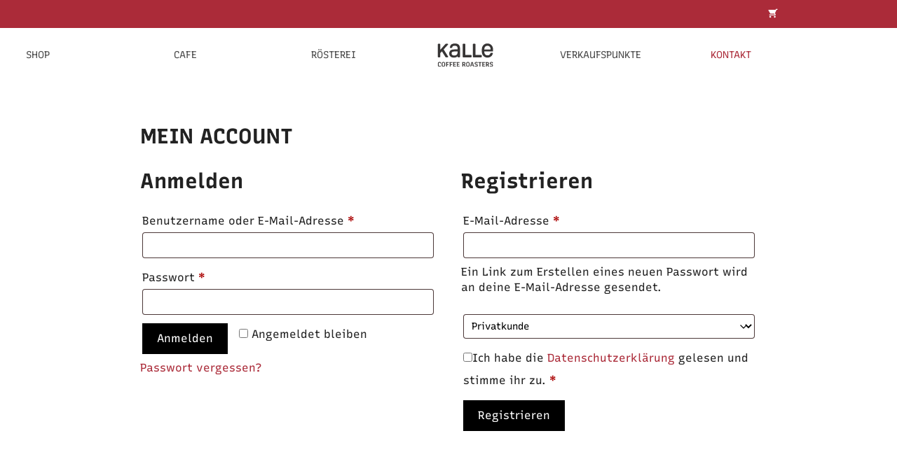

--- FILE ---
content_type: text/html; charset=UTF-8
request_url: https://kalleskaffee.de/mein-account/
body_size: 26131
content:
<!DOCTYPE html><html lang="de" prefix="og: https://ogp.me/ns#"><head><meta charset="UTF-8"><meta name="viewport" content="width=device-width, initial-scale=1"><title>Mein Account</title><meta name="robots" content="noindex, follow"/><meta property="og:locale" content="de_DE" /><meta property="og:type" content="article" /><meta property="og:title" content="Mein Account" /><meta property="og:url" content="https://kalleskaffee.de/mein-account/" /><meta property="og:site_name" content="Kalle Coffee Roasters" /><meta property="article:publisher" content="https://www.facebook.com/kallesfeinsterr%C3%B6stkaffee-525211938009006" /><meta property="og:updated_time" content="2021-11-19T13:58:27+01:00" /><meta property="og:image" content="https://kalleskaffee.de/wp-content/uploads/milo-miloezger-rKYRJu0n06Y-unsplash-1024x678.jpg" /><meta property="og:image:secure_url" content="https://kalleskaffee.de/wp-content/uploads/milo-miloezger-rKYRJu0n06Y-unsplash-1024x678.jpg" /><meta property="og:image:width" content="1024" /><meta property="og:image:height" content="678" /><meta property="og:image:alt" content="Mein Account" /><meta property="og:image:type" content="image/jpeg" /><meta name="twitter:card" content="summary_large_image" /><meta name="twitter:title" content="Mein Account" /><meta name="twitter:image" content="https://kalleskaffee.de/wp-content/uploads/milo-miloezger-rKYRJu0n06Y-unsplash-1024x678.jpg" /><meta name="twitter:label1" content="Lesedauer" /><meta name="twitter:data1" content="Weniger als eine Minute" /><link rel="alternate" type="application/rss+xml" title="Kalle Coffee Roasters &raquo; Feed" href="https://kalleskaffee.de/feed/" /><link rel="alternate" type="application/rss+xml" title="Kalle Coffee Roasters &raquo; Kommentar-Feed" href="https://kalleskaffee.de/comments/feed/" /><link rel="alternate" title="oEmbed (JSON)" type="application/json+oembed" href="https://kalleskaffee.de/wp-json/oembed/1.0/embed?url=https%3A%2F%2Fkalleskaffee.de%2Fmein-account%2F" /><link rel="alternate" title="oEmbed (XML)" type="text/xml+oembed" href="https://kalleskaffee.de/wp-json/oembed/1.0/embed?url=https%3A%2F%2Fkalleskaffee.de%2Fmein-account%2F&#038;format=xml" /><style id="litespeed-ccss">ul{box-sizing:border-box}.entry-content{counter-reset:footnotes}:root{--wp--preset--font-size--normal:16px;--wp--preset--font-size--huge:42px}.screen-reader-text{border:0;clip:rect(1px,1px,1px,1px);clip-path:inset(50%);height:1px;margin:-1px;overflow:hidden;padding:0;position:absolute;width:1px;word-wrap:normal!important}:root{--wp--preset--aspect-ratio--square:1;--wp--preset--aspect-ratio--4-3:4/3;--wp--preset--aspect-ratio--3-4:3/4;--wp--preset--aspect-ratio--3-2:3/2;--wp--preset--aspect-ratio--2-3:2/3;--wp--preset--aspect-ratio--16-9:16/9;--wp--preset--aspect-ratio--9-16:9/16;--wp--preset--color--black:#000;--wp--preset--color--cyan-bluish-gray:#abb8c3;--wp--preset--color--white:#fff;--wp--preset--color--pale-pink:#f78da7;--wp--preset--color--vivid-red:#cf2e2e;--wp--preset--color--luminous-vivid-orange:#ff6900;--wp--preset--color--luminous-vivid-amber:#fcb900;--wp--preset--color--light-green-cyan:#7bdcb5;--wp--preset--color--vivid-green-cyan:#00d084;--wp--preset--color--pale-cyan-blue:#8ed1fc;--wp--preset--color--vivid-cyan-blue:#0693e3;--wp--preset--color--vivid-purple:#9b51e0;--wp--preset--color--contrast:var(--contrast);--wp--preset--color--contrast-2:var(--contrast-2);--wp--preset--color--contrast-3:var(--contrast-3);--wp--preset--color--base:var(--base);--wp--preset--color--base-2:var(--base-2);--wp--preset--color--base-3:var(--base-3);--wp--preset--color--accent:var(--accent);--wp--preset--gradient--vivid-cyan-blue-to-vivid-purple:linear-gradient(135deg,rgba(6,147,227,1) 0%,#9b51e0 100%);--wp--preset--gradient--light-green-cyan-to-vivid-green-cyan:linear-gradient(135deg,#7adcb4 0%,#00d082 100%);--wp--preset--gradient--luminous-vivid-amber-to-luminous-vivid-orange:linear-gradient(135deg,rgba(252,185,0,1) 0%,rgba(255,105,0,1) 100%);--wp--preset--gradient--luminous-vivid-orange-to-vivid-red:linear-gradient(135deg,rgba(255,105,0,1) 0%,#cf2e2e 100%);--wp--preset--gradient--very-light-gray-to-cyan-bluish-gray:linear-gradient(135deg,#eee 0%,#a9b8c3 100%);--wp--preset--gradient--cool-to-warm-spectrum:linear-gradient(135deg,#4aeadc 0%,#9778d1 20%,#cf2aba 40%,#ee2c82 60%,#fb6962 80%,#fef84c 100%);--wp--preset--gradient--blush-light-purple:linear-gradient(135deg,#ffceec 0%,#9896f0 100%);--wp--preset--gradient--blush-bordeaux:linear-gradient(135deg,#fecda5 0%,#fe2d2d 50%,#6b003e 100%);--wp--preset--gradient--luminous-dusk:linear-gradient(135deg,#ffcb70 0%,#c751c0 50%,#4158d0 100%);--wp--preset--gradient--pale-ocean:linear-gradient(135deg,#fff5cb 0%,#b6e3d4 50%,#33a7b5 100%);--wp--preset--gradient--electric-grass:linear-gradient(135deg,#caf880 0%,#71ce7e 100%);--wp--preset--gradient--midnight:linear-gradient(135deg,#020381 0%,#2874fc 100%);--wp--preset--font-size--small:13px;--wp--preset--font-size--medium:20px;--wp--preset--font-size--large:36px;--wp--preset--font-size--x-large:42px;--wp--preset--font-family--inter:"Inter",sans-serif;--wp--preset--font-family--cardo:Cardo;--wp--preset--spacing--20:.44rem;--wp--preset--spacing--30:.67rem;--wp--preset--spacing--40:1rem;--wp--preset--spacing--50:1.5rem;--wp--preset--spacing--60:2.25rem;--wp--preset--spacing--70:3.38rem;--wp--preset--spacing--80:5.06rem;--wp--preset--shadow--natural:6px 6px 9px rgba(0,0,0,.2);--wp--preset--shadow--deep:12px 12px 50px rgba(0,0,0,.4);--wp--preset--shadow--sharp:6px 6px 0px rgba(0,0,0,.2);--wp--preset--shadow--outlined:6px 6px 0px -3px rgba(255,255,255,1),6px 6px rgba(0,0,0,1);--wp--preset--shadow--crisp:6px 6px 0px rgba(0,0,0,1)}:root{--woocommerce:#7f54b3;--wc-green:#7ad03a;--wc-red:#a00;--wc-orange:#ffba00;--wc-blue:#2ea2cc;--wc-primary:#7f54b3;--wc-primary-text:#fff;--wc-secondary:#e9e6ed;--wc-secondary-text:#515151;--wc-highlight:#b3af54;--wc-highligh-text:#fff;--wc-content-bg:#fff;--wc-subtext:#767676}.woocommerce .col2-set,.woocommerce-page .col2-set{width:100%}.woocommerce .col2-set:after,.woocommerce .col2-set:before,.woocommerce-page .col2-set:after,.woocommerce-page .col2-set:before{content:" ";display:table}.woocommerce .col2-set:after,.woocommerce-page .col2-set:after{clear:both}.woocommerce .col2-set .col-1,.woocommerce-page .col2-set .col-1{float:left;width:48%}.woocommerce .col2-set .col-2,.woocommerce-page .col2-set .col-2{float:right;width:48%}.woocommerce-page img{height:auto;max-width:100%}.woocommerce form .form-row:after,.woocommerce form .form-row:before,.woocommerce-page form .form-row:after,.woocommerce-page form .form-row:before{content:" ";display:table}.woocommerce form .form-row:after,.woocommerce-page form .form-row:after{clear:both}.woocommerce form .form-row label,.woocommerce-page form .form-row label{display:block}.woocommerce form .form-row select,.woocommerce-page form .form-row select{width:100%}.woocommerce form .form-row .input-text,.woocommerce-page form .form-row .input-text{box-sizing:border-box;width:100%}.woocommerce form .form-row-wide,.woocommerce-page form .form-row-wide{clear:both}@media only screen and (max-width:768px){:root{--woocommerce:#7f54b3;--wc-green:#7ad03a;--wc-red:#a00;--wc-orange:#ffba00;--wc-blue:#2ea2cc;--wc-primary:#7f54b3;--wc-primary-text:#fff;--wc-secondary:#e9e6ed;--wc-secondary-text:#515151;--wc-highlight:#b3af54;--wc-highligh-text:#fff;--wc-content-bg:#fff;--wc-subtext:#767676}.woocommerce .col2-set .col-1,.woocommerce .col2-set .col-2,.woocommerce-page .col2-set .col-1,.woocommerce-page .col2-set .col-2{float:none;width:100%}}:root{--woocommerce:#7f54b3;--wc-green:#7ad03a;--wc-red:#a00;--wc-orange:#ffba00;--wc-blue:#2ea2cc;--wc-primary:#7f54b3;--wc-primary-text:#fff;--wc-secondary:#e9e6ed;--wc-secondary-text:#515151;--wc-highlight:#b3af54;--wc-highligh-text:#fff;--wc-content-bg:#fff;--wc-subtext:#767676}.screen-reader-text{clip:rect(1px,1px,1px,1px);height:1px;overflow:hidden;position:absolute!important;width:1px;word-wrap:normal!important}.woocommerce form .form-row{padding:3px;margin:0 0 6px}.woocommerce form .form-row label{line-height:2}.woocommerce form .form-row label.inline{display:inline}.woocommerce form .form-row select{margin:0}.woocommerce form .form-row .required{color:var(--wc-red);font-weight:700;border:0!important;text-decoration:none;visibility:hidden}.woocommerce form .form-row .optional{visibility:visible}.woocommerce form .form-row input.input-text{box-sizing:border-box;width:100%;margin:0;outline:0;line-height:normal}.woocommerce form .form-row ::-webkit-input-placeholder{line-height:normal}.woocommerce form .form-row :-moz-placeholder{line-height:normal}.woocommerce form .form-row :-ms-input-placeholder{line-height:normal}.woocommerce form.login,.woocommerce form.register{border:1px solid #cfc8d8;padding:20px;margin:2em 0;text-align:left;border-radius:5px}.woocommerce .woocommerce-form-login .woocommerce-form-login__submit{float:left;margin-right:1em}.woocommerce .woocommerce-form-login .woocommerce-form-login__rememberme{display:inline-block}.woocommerce-no-js form.woocommerce-form-login{display:block!important}.woocommerce-account .woocommerce:after,.woocommerce-account .woocommerce:before{content:" ";display:table}.woocommerce-account .woocommerce:after{clear:both}.woocommerce form .form-row .required{visibility:visible}body,h1,h2,html,li,p,ul{margin:0;padding:0;border:0}html{font-family:sans-serif;-webkit-text-size-adjust:100%;-ms-text-size-adjust:100%;-webkit-font-smoothing:antialiased;-moz-osx-font-smoothing:grayscale}main{display:block}html{box-sizing:border-box}*,:after,:before{box-sizing:inherit}button,input,select{font-family:inherit;font-size:100%;margin:0}::-moz-focus-inner{border-style:none;padding:0}:-moz-focusring{outline:1px dotted ButtonText}body,button,input,select{font-family:-apple-system,system-ui,BlinkMacSystemFont,"Segoe UI",Helvetica,Arial,sans-serif,"Apple Color Emoji","Segoe UI Emoji","Segoe UI Symbol";font-weight:400;text-transform:none;font-size:17px;line-height:1.5}p{margin-bottom:1.5em}h1,h2{font-family:inherit;font-size:100%;font-style:inherit;font-weight:inherit}h1{font-size:42px;margin-bottom:20px;line-height:1.2em;font-weight:400;text-transform:none}h2{font-size:35px;margin-bottom:20px;line-height:1.2em;font-weight:400;text-transform:none}ul{margin:0 0 1.5em 3em}ul{list-style:disc}img{height:auto;max-width:100%}button{background:#55555e;color:#fff;border:1px solid transparent;-webkit-appearance:button;padding:10px 20px}input[type=email],input[type=password],input[type=text],select{border:1px solid;border-radius:0;padding:10px 15px;max-width:100%}a{text-decoration:none}.button{padding:10px 20px;display:inline-block}.screen-reader-text{border:0;clip:rect(1px,1px,1px,1px);clip-path:inset(50%);height:1px;margin:-1px;overflow:hidden;padding:0;position:absolute!important;width:1px;word-wrap:normal!important}.main-navigation{z-index:100;padding:0;clear:both;display:block}.main-navigation a{display:block;text-decoration:none;font-weight:400;text-transform:none;font-size:15px}.main-navigation ul{list-style:none;margin:0;padding-left:0}.main-navigation .main-nav ul li a{padding-left:20px;padding-right:20px;line-height:60px}.inside-navigation{position:relative}.main-navigation .inside-navigation{display:flex;align-items:center;flex-wrap:wrap;justify-content:space-between}.main-navigation .main-nav>ul{display:flex;flex-wrap:wrap;align-items:center}.main-navigation li{position:relative}.main-navigation .menu-bar-items{display:flex;align-items:center;font-size:15px}.main-navigation .menu-bar-items a{color:inherit}.main-navigation .menu-bar-item{position:relative}.main-navigation .menu-bar-item>a{padding-left:20px;padding-right:20px;line-height:60px}.nav-align-right .inside-navigation{justify-content:flex-end}.site-logo{display:inline-block;max-width:100%}.entry-content:not(:first-child){margin-top:2em}.entry-header,.site-content{word-wrap:break-word}.entry-title{margin-bottom:0}.site-content{display:flex}.grid-container{margin-left:auto;margin-right:auto;max-width:1200px}.site-main>*{margin-bottom:20px}.one-container .site-content{padding:40px}.one-container .site-main>:last-child{margin-bottom:0}.gp-icon{display:inline-flex;align-self:center}.gp-icon svg{height:1em;width:1em;top:.125em;position:relative;fill:currentColor}.icon-menu-bars svg:nth-child(2){display:none}.container.grid-container{width:auto}.menu-toggle{display:none}.menu-toggle{padding:0 20px;line-height:60px;margin:0;font-weight:400;text-transform:none;font-size:15px}button.menu-toggle{background-color:transparent;flex-grow:1;border:0;text-align:center}.has-menu-bar-items button.menu-toggle{flex-grow:0}@media (max-width:768px){.hide-on-mobile{display:none!important}.site-content{flex-direction:column}.container .site-content .content-area{width:auto}#main{margin-left:0;margin-right:0}}.site-content .content-area{width:100%}@media (max-width:768px){.main-navigation .menu-toggle{display:block}.main-navigation ul{display:none}.nav-align-right .inside-navigation{justify-content:space-between}}#b2b_company_registration_number_field:not(.validate-required),#b2b_uid_field:not(.validate-required),#b2b_upload_field:not(.validate-required){display:none}body{background-color:#fff;color:#222}a{color:#ab2b39}.grid-container{max-width:1024px}:root{--contrast:#222;--contrast-2:#575760;--contrast-3:#b2b2be;--base:#f0f0f0;--base-2:#f7f8f9;--base-3:#fff;--accent:#1e73be}body,button,input,select{font-size:14px}body{line-height:1.43}h1{font-weight:700;text-transform:uppercase;font-size:30px}h2{font-weight:700;font-size:30px}@media (max-width:768px){.main-navigation a,.main-navigation .menu-toggle,.main-navigation .menu-bar-items{font-size:18px}}.one-container .container{background-color:#fff}input[type=text],input[type=email],input[type=password],select{color:#666;background-color:#fafafa;border-color:#ccc}button{background-color:#55555e}:root{--gp-search-modal-bg-color:var(--base-3);--gp-search-modal-text-color:var(--contrast);--gp-search-modal-overlay-bg-color:rgba(0,0,0,.2)}.nav-below-header .main-navigation .inside-navigation.grid-container{padding:0 20px}.one-container .site-content{padding:40px 72px 89px}.main-navigation .main-nav ul li a,.menu-toggle,.main-navigation .menu-bar-item>a{line-height:50px}@media (max-width:768px){.one-container .site-content{padding:30px 16px}}.gb-container-cb51952b{background-color:#ab2b39}.gb-container-cb51952b>.gb-inside-container{padding:40px 32px 27px;max-width:1024px;margin-left:auto;margin-right:auto}.gb-container-3c8b6d56{background-color:#ab2b39}.gb-container-3c8b6d56>.gb-inside-container{padding:10px 16px;max-width:1024px;margin-left:auto;margin-right:auto}.gb-container-09871e73>.gb-inside-container{padding:0}.gb-grid-wrapper>.gb-grid-column-09871e73{width:96%}.gb-grid-wrapper>.gb-grid-column-09871e73>.gb-container{display:flex;flex-direction:column;height:100%}.gb-container-f47218ba>.gb-inside-container{padding:0}.gb-grid-wrapper>.gb-grid-column-f47218ba{width:4%}.gb-grid-wrapper>.gb-grid-column-f47218ba>.gb-container{display:flex;flex-direction:column;height:100%}.gb-container-2148a203{min-height:97px}.gb-container-2148a203>.gb-inside-container{padding:29px 0 0}.gb-grid-wrapper-7e43900d{display:flex;flex-wrap:wrap}.gb-grid-wrapper-7e43900d>.gb-grid-column{box-sizing:border-box;padding-left:0}p.gb-headline-cd954d28{font-size:14px;line-height:20px;text-align:center;margin-bottom:0;color:#fff}.gb-button-wrapper{display:flex;flex-wrap:wrap;align-items:flex-start;justify-content:flex-start;clear:both}.gb-button-wrapper-5ab331bf{justify-content:center}.gb-button-wrapper a.gb-button-df90662c,.gb-button-wrapper a.gb-button-df90662c:visited{text-transform:uppercase;padding-top:0;padding-bottom:0;margin-right:51px;color:#4a4a4a;text-decoration:none;display:inline-flex;align-items:center;justify-content:center;text-align:center}.gb-button-wrapper a.gb-button-10b16a1a,.gb-button-wrapper a.gb-button-10b16a1a:visited{text-transform:uppercase;padding-top:0;padding-bottom:0;margin-right:51px;margin-left:51px;color:#4a4a4a;text-decoration:none;display:inline-flex;align-items:center;justify-content:center;text-align:center}.gb-button-wrapper a.gb-button-7de54744,.gb-button-wrapper a.gb-button-7de54744:visited{text-transform:uppercase;padding-top:0;padding-bottom:0;margin-right:40px;margin-left:51px;color:#4a4a4a;text-decoration:none;display:inline-flex;align-items:center;justify-content:center;text-align:center}.gb-button-wrapper a.gb-button-27b16d5a,.gb-button-wrapper a.gb-button-27b16d5a:visited{text-transform:uppercase;padding-top:0;padding-bottom:0;margin-top:-28px;margin-right:40px;margin-left:40px;text-decoration:none;display:inline-flex;align-items:center;justify-content:center;text-align:center}.gb-button-wrapper a.gb-button-27b16d5a .gb-icon{font-size:80px;line-height:0;align-items:center;display:inline-flex}.gb-button-wrapper a.gb-button-27b16d5a .gb-icon svg{height:1em;width:1em;fill:currentColor}.gb-button-wrapper a.gb-button-7be54985,.gb-button-wrapper a.gb-button-7be54985:visited{text-transform:uppercase;padding-top:0;padding-bottom:0;margin-right:37px;margin-left:40px;color:#4a4a4a;text-decoration:none;display:inline-flex;align-items:center;justify-content:center;text-align:center}.gb-button-wrapper .gb-button-8ce4f333,.gb-button-wrapper .gb-button-8ce4f333:visited{text-transform:uppercase;padding-top:0;padding-bottom:0;margin-right:37px;margin-left:37px;text-decoration:none;display:inline-flex;align-items:center;justify-content:center;text-align:center}.gb-button-wrapper a.gb-button-62e5cc9c,.gb-button-wrapper a.gb-button-62e5cc9c:visited{text-transform:uppercase;padding-top:0;padding-bottom:0;margin-left:37px;color:#4a4a4a;text-decoration:none;display:inline-flex;align-items:center;justify-content:center;text-align:center}@media (min-width:1025px){.gb-button-wrapper-5ab331bf>.gb-button{flex:1}}@media (max-width:1024px) and (min-width:768px){.gb-button-wrapper-5ab331bf>.gb-button{flex:1}}@media (max-width:767px){.gb-container-cb51952b>.gb-inside-container{padding-top:16px;padding-bottom:16px}.gb-grid-wrapper>.gb-grid-column-09871e73{width:100%}.gb-grid-wrapper>.gb-grid-column-f47218ba{width:100%}.gb-container-2148a203{display:none!important}.gb-button-wrapper-5ab331bf>.gb-button{flex:1}}.slideout-navigation.main-navigation:not(.is-open):not(.slideout-transition){display:none}.slideout-navigation.main-navigation:not(.slideout-transition).do-overlay{opacity:1}.slideout-navigation button.slideout-exit{background:0 0;width:100%;text-align:left;padding-top:20px;padding-bottom:20px;box-sizing:border-box;border:0}.slideout-navigation .main-nav{margin-bottom:40px}.slideout-navigation .slideout-menu{display:block}#generate-slideout-menu{z-index:100001}#generate-slideout-menu .slideout-menu li{float:none;width:100%;clear:both;text-align:left}#generate-slideout-menu.do-overlay li{text-align:center}.slideout-navigation.do-overlay{transform:none!important;width:100%;text-align:center;left:0;right:0}.slideout-navigation.do-overlay .inside-navigation{display:flex;flex-direction:column;padding:10% 10% 0;max-width:700px}.slideout-navigation.do-overlay .inside-navigation .main-nav{margin-left:auto;margin-right:auto;min-width:250px}.slideout-navigation.do-overlay .slideout-exit{position:fixed;right:0;top:0;width:auto;font-size:25px}.slideout-navigation.do-overlay .slideout-menu li a{display:inline-block}.slideout-navigation.do-overlay .slideout-menu li{margin-bottom:5px}#generate-slideout-menu.do-overlay .slideout-menu li,.slideout-navigation.do-overlay .inside-navigation{text-align:center}@media (max-width:768px){.slideout-navigation.do-overlay .slideout-exit{position:static;text-align:center}}:root{--gp-slideout-width:265px}.slideout-navigation.main-navigation{background-color:#ab2b39}.slideout-navigation.main-navigation .main-nav ul li a{color:var(--contrast)}.slideout-navigation,.slideout-navigation a{color:var(--contrast)}.slideout-navigation button.slideout-exit{color:var(--contrast);padding-left:20px;padding-right:20px}@media (max-width:768px){.menu-bar-item.slideout-toggle{display:none}}.navigation-branding{display:flex;align-items:center;order:0;margin-right:10px}.navigation-branding img{position:relative;padding:10px 0;display:block}.main-navigation .menu-toggle{flex-grow:1;width:auto}.main-navigation.has-branding .menu-toggle{flex-grow:0;padding-right:20px;order:2}.nav-align-right .navigation-branding{margin-right:auto}.main-navigation.has-branding .inside-navigation.grid-container{padding:0 72px}.navigation-branding img{height:50px;width:auto}@media (max-width:768px){.navigation-branding{margin-right:auto;margin-left:10px}.main-navigation.has-branding .inside-navigation.grid-container{padding:0}}.wc-mini-cart{position:absolute;width:300px;right:0;box-shadow:0 2px 2px rgba(0,0,0,.1);z-index:99999;left:-99999px;opacity:0;height:0;overflow:hidden;visibility:hidden}.wc-menu-item .wc-mini-cart .widget_shopping_cart{padding:15px}.woocommerce.widget_shopping_cart{font-size:14px}.wc-menu-item:not(.has-items) .wc-mini-cart{display:none}.woocommerce button.button{border-radius:0;font-weight:inherit;font-size:inherit;line-height:inherit;padding:10px 20px}.cart-contents>span{line-height:0}.cart-contents>span:not(:empty){margin-left:10px}.cart-contents>span.gp-icon{margin-left:0}.woocommerce form.login,.woocommerce form.register{padding:0;margin:0 0 1.5em;border:0}.woocommerce form .form-row input.input-text{line-height:1.5}.cart-contents>span.number-of-items{font-size:11px;display:inline-block;background:rgba(255,255,255,.1);line-height:1.7em;height:1.7em;width:1.7em;text-align:center;border-radius:50%;margin-left:5px;position:relative;top:-5px;display:none}.cart-contents>span.number-of-items.no-items{display:none}.wc-menu-cart-activated .menu-toggle{text-align:left}.woocommerce button.button{background-color:#55555e}#wc-mini-cart{background-color:#fff;color:#000}.cart-contents>span.number-of-items{background-color:rgba(0,0,0,.05)}.cart-contents .amount{display:none}.cart-contents>span.number-of-items{display:inline-block}@media (max-width:768px){.woocommerce .col2-set,.woocommerce-page .col2-set{width:100%;float:none;margin-right:0}#wc-mini-cart{display:none}}body,p,input,select,button{font-family:'Recursive'}.menu-toggle{color:#000}@media (max-width:768px){.slideout-navigation.main-navigation .main-nav ul li a,.slideout-navigation button.slideout-exit{color:#fff}}.navigation-branding img{padding-top:25px;height:75px;width:auto}.main-navigation.has-branding .inside-navigation.grid-container{padding:unset}@media (max-width:768px){.nav-below-header .main-navigation .inside-navigation.grid-container{padding-right:16px;padding-left:16px}.main-navigation .menu-bar-item>a,.menu-toggle{padding:unset}.cart-topbar{display:none!important}.topbar{z-index:10000}}.cart-topbar a{color:#fff}@media (min-width:769px){#site-navigation{display:none}}.gp-icon.shopping-cart svg{transform:scaleX(-1)}.woocommerce button.button{background-color:#000!important;color:#fff!important}.page-id-12 .woocommerce{font-size:16px}.navigation-branding{display:none}.screen-reader-text{clip:rect(1px,1px,1px,1px);word-wrap:normal!important;border:0;clip-path:inset(50%);height:1px;margin:-1px;overflow:hidden;overflow-wrap:normal!important;padding:0;position:absolute!important;width:1px}</style><link rel="preload" data-asynced="1" data-optimized="2" as="style" onload="this.onload=null;this.rel='stylesheet'" href="https://kalleskaffee.de/wp-content/litespeed/css/a32fa9bbbd2bcb6342031d50ad6fd19f.css?ver=89496" /><script src="[data-uri]" defer></script> <script src="https://kalleskaffee.de/wp-includes/js/jquery/jquery.min.js" id="jquery-core-js"></script> <link rel="https://api.w.org/" href="https://kalleskaffee.de/wp-json/" /><link rel="alternate" title="JSON" type="application/json" href="https://kalleskaffee.de/wp-json/wp/v2/pages/12" /><link rel="EditURI" type="application/rsd+xml" title="RSD" href="https://kalleskaffee.de/xmlrpc.php?rsd" /><meta name="generator" content="WordPress 6.9" /><link rel='shortlink' href='https://kalleskaffee.de/?p=12' /><meta name="google-site-verification" content="Dhju-Jm52z7taMmKwtAnO_Mi2-Jp0NcYj5HT351hvYE" />
<noscript><style>.woocommerce-product-gallery{ opacity: 1 !important; }</style></noscript><link rel="icon" href="https://kalleskaffee.de/wp-content/uploads/cropped-Kalle_Logo_rot-32x32.png" sizes="32x32" /><link rel="icon" href="https://kalleskaffee.de/wp-content/uploads/cropped-Kalle_Logo_rot-192x192.png" sizes="192x192" /><link rel="apple-touch-icon" href="https://kalleskaffee.de/wp-content/uploads/cropped-Kalle_Logo_rot-180x180.png" /><meta name="msapplication-TileImage" content="https://kalleskaffee.de/wp-content/uploads/cropped-Kalle_Logo_rot-270x270.png" /></head><body class="wp-singular page-template-default page page-id-12 wp-custom-logo wp-embed-responsive wp-theme-generatepress theme-generatepress post-image-aligned-center slideout-enabled slideout-both sticky-menu-fade woocommerce-account woocommerce-page woocommerce-no-js no-sidebar nav-below-header one-container header-aligned-left dropdown-hover" >
<a class="screen-reader-text skip-link" href="#content" title="Zum Inhalt springen">Zum Inhalt springen</a><div class="gb-container gb-container-3c8b6d56 topbar"><div class="gb-inside-container"><div class="gb-grid-wrapper gb-grid-wrapper-7e43900d"><div class="gb-grid-column gb-grid-column-09871e73"><div class="gb-container gb-container-09871e73 topbar-rest"><div class="gb-inside-container"><p class="gb-headline gb-headline-cd954d28 gb-headline-text"></p></div></div></div><div class="gb-grid-column gb-grid-column-f47218ba"><div class="gb-container gb-container-f47218ba cart-topbar"><div class="gb-inside-container">
<a href="https://kalleskaffee.de/warenkorb/" class="cart-contents shopping-cart has-svg-icon" title="Warenkorb ansehen"><span class="gp-icon shopping-cart">
<svg viewBox="0 0 576 512" aria-hidden="true" version="1.1" xmlns="http://www.w3.org/2000/svg" width="1em" height="1em">
<path fill="none" d="M0 0h576v512H0z"/>
<path d="M181.54 409.6c-29.249 0-52.914 23.04-52.914 51.2 0 28.16 23.665 51.2 52.915 51.2 29.249 0 53.18-23.04 53.18-51.2 0-28.16-23.931-51.2-53.18-51.2zM22 0v51.2h53.18l95.725 194.304-35.897 62.464C115.598 342.272 141.124 384 181.54 384h319.08v-51.2h-319.08l29.249-51.2h198.096c19.943 0 37.492-10.496 46.533-26.368L550.61 89.088c9.838-16.896-2.925-37.888-23.133-37.888H133.944L108.95 0H22zm425.442 409.6c-29.25 0-52.915 23.04-52.915 51.2 0 28.16 23.665 51.2 52.915 51.2 29.249 0 53.18-23.04 53.18-51.2 0-28.16-23.931-51.2-53.18-51.2z"/>
</svg>
</span><span class="number-of-items no-items">0</span><span class="amount"></span></a><div id="wc-mini-cart" class="wc-mini-cart" aria-hidden="true"><div class="inside-wc-mini-cart"><div class="widget woocommerce widget_shopping_cart"><div class="widget_shopping_cart_content"></div></div></div></div></div></div></div></div></div></div><div class="gb-container gb-container-2148a203 hero alignfull"><div class="gb-inside-container"><div class="gb-button-wrapper gb-button-wrapper-5ab331bf"><a class="gb-button gb-button-df90662c gb-button-text button1" href="https://kalleskaffee.de/shop/">Shop</a><a class="gb-button gb-button-10b16a1a gb-button-text button2" href="https://kalleskaffee.de/cafe-bremen/">Cafe</a><a class="gb-button gb-button-7de54744 gb-button-text button3" href="https://kalleskaffee.de/kaffeeeroesterei-bremen/">Rösterei</a><a class="gb-button gb-button-27b16d5a" href="/"><span class="gb-icon"><svg height="41.979pt" width="86.779pt" viewBox="0 0 86.779 41.979" style="isolation:isolate" xmlns:xlink="http://www.w3.org/1999/xlink" xmlns="http://www.w3.org/2000/svg"><defs><clipPath id="_clipPath_tThFd0Oxhzq3csIiWbm6Rc9eiJXDSU69"><rect height="41.979" width="86.779"></rect></clipPath></defs><g clip-path="url(#_clipPath_tThFd0Oxhzq3csIiWbm6Rc9eiJXDSU69)"><clipPath id="_clipPath_F0vLGINLnxo7A4JRKbAl7LeWowWNMn9f"><path fill="rgb(255,255,255)" d="M 0 0 L 0 41.979 L 86.779 41.979 L 86.779 0 L 0 0 Z"></path></clipPath><g clip-path="url(#_clipPath_F0vLGINLnxo7A4JRKbAl7LeWowWNMn9f)"><clipPath id="_clipPath_7Pkjm9QJPgZUxFv3lGAFSJOXch0ykOSC"><path fill="rgb(255,255,255)" d="M 0.766 36.63 L 88.953 36.63 L 88.953 0.541 L 0.766 0.541 L 0.766 36.63 Z"></path></clipPath><g clip-path="url(#_clipPath_7Pkjm9QJPgZUxFv3lGAFSJOXch0ykOSC)"><path fill="rgb(55,53,53)" d="M 3.613 36.63 C 3.147 36.63 2.735 36.567 2.377 36.444 C 2.019 36.319 1.719 36.141 1.48 35.909 C 1.24 35.677 1.062 35.39 0.943 35.051 C 0.826 34.711 0.766 34.323 0.766 33.885 L 0.766 31.826 C 0.766 31.422 0.827 31.059 0.948 30.737 C 1.07 30.413 1.249 30.132 1.485 29.894 C 1.721 29.655 2.01 29.473 2.351 29.349 C 2.693 29.224 3.082 29.163 3.523 29.163 C 3.867 29.163 4.172 29.193 4.439 29.257 C 4.706 29.322 4.936 29.403 5.128 29.5 C 5.32 29.598 5.471 29.704 5.579 29.818 C 5.599 29.832 5.611 29.847 5.614 29.863 C 5.617 29.88 5.62 29.896 5.624 29.914 C 5.628 29.932 5.63 29.953 5.63 29.98 L 5.63 30.803 L 5.63 31.685 L 5.113 31.685 L 4.595 31.685 C 4.562 31.685 4.536 31.675 4.515 31.654 C 4.495 31.634 4.484 31.608 4.484 31.575 L 4.484 31.185 L 4.484 30.756 L 4.484 30.231 L 4.748 30.666 C 4.566 30.538 4.376 30.449 4.18 30.398 C 3.984 30.348 3.758 30.322 3.502 30.322 C 3.211 30.322 2.958 30.378 2.742 30.489 C 2.526 30.6 2.36 30.769 2.245 30.993 C 2.131 31.219 2.073 31.507 2.073 31.857 L 2.073 33.784 C 2.073 34.094 2.105 34.359 2.17 34.582 C 2.234 34.804 2.336 34.985 2.478 35.126 C 2.613 35.261 2.779 35.356 2.975 35.409 C 3.171 35.462 3.387 35.49 3.624 35.49 C 4.002 35.49 4.333 35.445 4.616 35.354 C 4.9 35.263 5.197 35.113 5.508 34.904 L 5.68 34.904 L 5.68 35.156 L 5.68 35.399 L 5.68 35.646 L 5.68 35.894 C 5.68 35.927 5.677 35.955 5.67 35.979 C 5.664 36.002 5.65 36.024 5.63 36.044 C 5.521 36.153 5.37 36.251 5.174 36.337 C 4.978 36.425 4.746 36.495 4.479 36.55 C 4.212 36.604 3.923 36.63 3.613 36.63 Z"></path><path fill="rgb(55,53,53)" d="M 9.46 29.162 C 9.965 29.162 10.42 29.266 10.822 29.475 C 11.224 29.683 11.543 29.995 11.78 30.409 C 12.016 30.822 12.134 31.341 12.134 31.967 L 12.134 33.935 C 12.134 34.521 12.016 35.014 11.78 35.414 C 11.543 35.814 11.224 36.117 10.822 36.322 C 10.42 36.528 9.965 36.63 9.46 36.63 C 8.966 36.63 8.517 36.528 8.112 36.322 C 7.707 36.117 7.384 35.812 7.144 35.408 C 6.905 35.005 6.784 34.51 6.784 33.925 L 6.784 31.967 C 6.784 31.341 6.906 30.822 7.149 30.409 C 7.393 29.995 7.718 29.683 8.128 29.475 C 8.536 29.266 8.98 29.162 9.46 29.162 Z  M 8.01 33.865 C 8.01 34.241 8.06 34.531 8.157 34.732 C 8.256 34.934 8.359 35.09 8.466 35.197 C 8.575 35.285 8.713 35.359 8.882 35.42 C 9.051 35.479 9.253 35.509 9.489 35.509 C 9.767 35.509 10.012 35.448 10.224 35.323 C 10.438 35.198 10.605 35.012 10.726 34.763 C 10.848 34.515 10.909 34.208 10.909 33.845 L 10.909 31.857 C 10.909 31.642 10.893 31.455 10.862 31.296 C 10.833 31.139 10.787 31.003 10.726 30.893 C 10.666 30.782 10.591 30.686 10.503 30.605 C 10.396 30.497 10.257 30.414 10.087 30.353 C 9.919 30.292 9.716 30.262 9.48 30.262 C 9.142 30.262 8.864 30.329 8.649 30.464 C 8.433 30.598 8.273 30.783 8.168 31.019 C 8.063 31.254 8.01 31.533 8.01 31.857 L 8.01 33.865 Z"></path><path fill="rgb(55,53,53)" d="M 13.229 29.364 L 17.606 29.364 C 17.633 29.364 17.653 29.368 17.667 29.379 C 17.68 29.389 17.692 29.401 17.702 29.415 C 17.712 29.428 17.717 29.449 17.717 29.475 L 17.717 29.812 L 17.717 30.126 L 17.717 30.464 L 13.34 30.464 C 13.32 30.464 13.301 30.459 13.284 30.448 C 13.268 30.439 13.255 30.425 13.244 30.408 C 13.234 30.392 13.229 30.373 13.229 30.353 L 13.229 29.858 L 13.229 29.364 Z  M 15.052 36.429 L 14.465 36.429 L 13.867 36.429 C 13.847 36.429 13.828 36.423 13.811 36.413 C 13.795 36.403 13.781 36.392 13.771 36.378 C 13.76 36.365 13.756 36.344 13.756 36.317 L 13.756 34.713 L 13.756 33.153 L 13.756 31.594 L 13.756 29.999 L 15.154 29.999 L 15.052 30.242 L 15.052 30.776 L 15.052 31.281 L 15.052 32.689 L 15.052 34.067 L 15.052 35.439 L 15.052 35.949 L 15.052 36.429 Z  M 14.475 32.583 L 17.241 32.583 C 17.275 32.583 17.302 32.594 17.322 32.613 C 17.342 32.633 17.352 32.661 17.352 32.695 L 17.352 33.042 L 17.352 33.365 L 17.352 33.684 L 14.475 33.684 L 14.475 32.583 Z"></path><path fill="rgb(55,53,53)" d="M 18.801 29.364 L 23.178 29.364 C 23.205 29.364 23.226 29.368 23.239 29.379 C 23.253 29.389 23.264 29.401 23.275 29.415 C 23.285 29.428 23.29 29.449 23.29 29.475 L 23.29 29.812 L 23.29 30.126 L 23.29 30.464 L 18.913 30.464 C 18.892 30.464 18.874 30.459 18.857 30.448 C 18.84 30.439 18.826 30.425 18.817 30.408 C 18.807 30.392 18.801 30.373 18.801 30.353 L 18.801 29.858 L 18.801 29.364 Z  M 20.625 36.429 L 20.037 36.429 L 19.44 36.429 C 19.42 36.429 19.401 36.423 19.384 36.413 C 19.367 36.403 19.354 36.392 19.344 36.378 C 19.333 36.365 19.328 36.344 19.328 36.317 L 19.328 34.713 L 19.328 33.153 L 19.328 31.594 L 19.328 29.999 L 20.726 29.999 L 20.625 30.242 L 20.625 30.776 L 20.625 31.281 L 20.625 32.689 L 20.625 34.067 L 20.625 35.439 L 20.625 35.949 L 20.625 36.429 Z  M 20.048 32.583 L 22.814 32.583 C 22.848 32.583 22.875 32.594 22.895 32.613 C 22.915 32.633 22.925 32.661 22.925 32.695 L 22.925 33.042 L 22.925 33.365 L 22.925 33.684 L 20.048 33.684 L 20.048 32.583 Z"></path><path fill="rgb(55,53,53)" d="M 24.172 29.364 L 28.823 29.364 C 28.842 29.364 28.861 29.368 28.879 29.379 C 28.895 29.389 28.908 29.403 28.919 29.419 C 28.929 29.436 28.934 29.455 28.934 29.475 L 28.934 29.969 L 28.934 30.464 L 24.283 30.464 C 24.263 30.464 24.243 30.459 24.227 30.448 C 24.211 30.439 24.197 30.425 24.187 30.408 C 24.176 30.392 24.172 30.373 24.172 30.353 L 24.172 29.858 L 24.172 29.364 Z  M 24.811 36.429 C 24.796 36.429 24.783 36.426 24.769 36.418 C 24.756 36.411 24.743 36.403 24.734 36.393 C 24.724 36.383 24.716 36.371 24.709 36.357 C 24.702 36.344 24.698 36.331 24.698 36.317 L 24.698 35.429 L 24.698 34.208 L 24.698 32.8 L 24.698 31.347 L 24.698 29.99 L 26.066 29.99 L 25.995 30.202 L 25.995 30.656 L 25.995 31.13 L 25.995 32.149 L 25.995 33.209 L 25.995 34.278 L 25.995 35.329 L 28.823 35.329 C 28.856 35.329 28.883 35.338 28.903 35.358 C 28.924 35.378 28.934 35.405 28.934 35.439 L 28.934 35.934 L 28.934 36.429 L 24.811 36.429 Z  M 25.489 32.341 L 28.244 32.341 C 28.265 32.341 28.283 32.346 28.3 32.355 C 28.317 32.366 28.331 32.378 28.341 32.392 C 28.351 32.405 28.356 32.425 28.356 32.453 L 28.356 32.79 L 28.356 33.093 L 28.356 33.401 L 25.489 33.401 L 25.489 32.341 Z"></path><path fill="rgb(55,53,53)" d="M 29.744 29.364 L 34.394 29.364 C 34.415 29.364 34.434 29.368 34.45 29.379 C 34.467 29.389 34.481 29.403 34.491 29.419 C 34.502 29.436 34.506 29.455 34.506 29.475 L 34.506 29.969 L 34.506 30.464 L 29.856 30.464 C 29.835 30.464 29.816 30.459 29.8 30.448 C 29.782 30.439 29.769 30.425 29.759 30.408 C 29.749 30.392 29.744 30.373 29.744 30.353 L 29.744 29.858 L 29.744 29.364 Z  M 30.382 36.429 C 30.369 36.429 30.356 36.426 30.342 36.418 C 30.329 36.411 30.316 36.403 30.307 36.393 C 30.297 36.383 30.287 36.371 30.281 36.357 C 30.274 36.344 30.271 36.331 30.271 36.317 L 30.271 35.429 L 30.271 34.208 L 30.271 32.8 L 30.271 31.347 L 30.271 29.99 L 31.639 29.99 L 31.568 30.202 L 31.568 30.656 L 31.568 31.13 L 31.568 32.149 L 31.568 33.209 L 31.568 34.278 L 31.568 35.329 L 34.394 35.329 C 34.428 35.329 34.455 35.338 34.476 35.358 C 34.495 35.378 34.506 35.405 34.506 35.439 L 34.506 35.934 L 34.506 36.429 L 30.382 36.429 Z  M 31.062 32.341 L 33.817 32.341 C 33.838 32.341 33.856 32.346 33.873 32.355 C 33.889 32.366 33.904 32.378 33.913 32.392 C 33.924 32.405 33.928 32.425 33.928 32.453 L 33.928 32.79 L 33.928 33.093 L 33.928 33.401 L 31.062 33.401 L 31.062 32.341 Z"></path><path fill="rgb(55,53,53)" d="M 38.387 29.364 L 39.795 29.364 L 41.203 29.364 C 41.595 29.364 41.933 29.412 42.216 29.505 C 42.5 29.599 42.734 29.736 42.915 29.914 C 43.098 30.092 43.232 30.307 43.316 30.56 C 43.4 30.812 43.442 31.094 43.442 31.402 L 43.442 31.947 C 43.442 32.25 43.396 32.522 43.301 32.765 C 43.206 33.007 43.071 33.212 42.896 33.38 C 42.719 33.548 42.504 33.677 42.247 33.764 C 41.991 33.852 41.703 33.895 41.385 33.895 L 40.716 33.895 L 40.059 33.895 L 39.947 33.966 L 39.947 32.836 L 40.596 32.836 L 41.234 32.836 C 41.449 32.836 41.627 32.802 41.766 32.735 C 41.904 32.668 42.007 32.568 42.075 32.437 C 42.142 32.305 42.176 32.142 42.176 31.947 L 42.176 31.353 C 42.176 31.211 42.16 31.084 42.126 30.974 C 42.092 30.863 42.038 30.77 41.963 30.696 C 41.889 30.623 41.793 30.565 41.674 30.525 C 41.557 30.484 41.409 30.464 41.234 30.464 L 40.327 30.464 L 39.41 30.464 L 38.498 30.464 C 38.464 30.464 38.437 30.454 38.417 30.434 C 38.397 30.414 38.387 30.387 38.387 30.353 L 38.387 29.858 L 38.387 29.364 Z  M 40.18 36.429 L 39.607 36.429 L 39.025 36.429 C 38.991 36.429 38.964 36.418 38.944 36.399 C 38.924 36.378 38.913 36.352 38.913 36.317 L 38.913 34.723 L 38.913 33.173 L 38.913 31.62 L 38.913 30.02 L 40.302 30.02 L 40.18 30.272 L 40.18 31.013 L 40.18 31.745 L 40.18 32.957 L 40.18 34.158 L 40.18 35.429 L 40.18 35.955 L 40.18 36.429 Z  M 42.014 33.179 C 42.197 33.508 42.367 33.818 42.526 34.107 C 42.684 34.396 42.852 34.706 43.028 35.036 C 43.095 35.143 43.158 35.218 43.215 35.263 C 43.272 35.306 43.344 35.329 43.433 35.329 L 43.513 35.329 L 43.585 35.329 L 43.757 35.329 L 43.757 35.823 L 43.757 36.317 C 43.757 36.352 43.746 36.378 43.727 36.399 C 43.706 36.418 43.679 36.429 43.645 36.429 L 43.463 36.429 L 43.261 36.429 C 43.044 36.429 42.862 36.408 42.714 36.368 C 42.565 36.328 42.434 36.259 42.322 36.161 C 42.211 36.062 42.108 35.923 42.014 35.742 C 41.838 35.393 41.661 35.044 41.483 34.698 C 41.303 34.352 41.123 34.003 40.94 33.653 L 42.014 33.179 Z"></path><path fill="rgb(55,53,53)" d="M 47.354 29.162 C 47.86 29.162 48.315 29.266 48.716 29.475 C 49.119 29.683 49.437 29.995 49.674 30.409 C 49.91 30.822 50.029 31.341 50.029 31.967 L 50.029 33.935 C 50.029 34.521 49.91 35.014 49.674 35.414 C 49.437 35.814 49.119 36.117 48.716 36.322 C 48.315 36.528 47.86 36.63 47.354 36.63 C 46.861 36.63 46.411 36.528 46.007 36.322 C 45.601 36.117 45.278 35.812 45.038 35.408 C 44.799 35.005 44.678 34.51 44.678 33.925 L 44.678 31.967 C 44.678 31.341 44.8 30.822 45.044 30.409 C 45.287 29.995 45.612 29.683 46.022 29.475 C 46.43 29.266 46.874 29.162 47.354 29.162 Z  M 45.904 33.865 C 45.904 34.241 45.954 34.531 46.052 34.732 C 46.15 34.934 46.253 35.09 46.361 35.197 C 46.468 35.285 46.608 35.359 46.777 35.42 C 46.945 35.479 47.148 35.509 47.383 35.509 C 47.661 35.509 47.906 35.448 48.119 35.323 C 48.332 35.198 48.499 35.012 48.621 34.763 C 48.742 34.515 48.802 34.208 48.802 33.845 L 48.802 31.857 C 48.802 31.642 48.788 31.455 48.757 31.296 C 48.727 31.139 48.681 31.003 48.621 30.893 C 48.56 30.782 48.485 30.686 48.397 30.605 C 48.29 30.497 48.151 30.414 47.982 30.353 C 47.814 30.292 47.611 30.262 47.374 30.262 C 47.036 30.262 46.759 30.329 46.544 30.464 C 46.327 30.598 46.167 30.783 46.062 31.019 C 45.957 31.254 45.904 31.533 45.904 31.857 L 45.904 33.865 Z"></path><path fill="rgb(55,53,53)" d="M 52.126 36.429 L 51.568 36.429 L 51.001 36.429 C 50.982 36.429 50.964 36.423 50.951 36.413 C 50.937 36.403 50.927 36.387 50.92 36.368 C 50.914 36.348 50.914 36.324 50.92 36.297 C 50.974 36.096 51.042 35.848 51.123 35.555 C 51.204 35.263 51.292 34.94 51.387 34.587 C 51.481 34.234 51.579 33.861 51.681 33.471 C 51.781 33.081 51.885 32.691 51.989 32.301 C 52.094 31.911 52.194 31.531 52.288 31.161 C 52.383 30.791 52.474 30.45 52.562 30.141 C 52.65 29.832 52.724 29.562 52.785 29.334 L 53.854 29.334 L 54.831 29.334 C 54.859 29.334 54.879 29.338 54.892 29.349 C 54.905 29.358 54.918 29.371 54.928 29.383 C 54.938 29.398 54.946 29.417 54.953 29.445 C 55.061 29.854 55.176 30.282 55.297 30.726 C 55.419 31.17 55.542 31.632 55.667 32.109 C 55.792 32.586 55.923 33.079 56.057 33.587 C 56.193 34.096 56.328 34.618 56.463 35.156 C 56.509 35.366 56.561 35.574 56.614 35.782 C 56.669 35.991 56.719 36.207 56.767 36.429 L 56.209 36.429 L 55.653 36.429 C 55.612 36.429 55.582 36.423 55.561 36.413 C 55.54 36.403 55.524 36.384 55.51 36.357 C 55.497 36.331 55.483 36.291 55.47 36.237 C 55.32 35.672 55.18 35.137 55.049 34.632 C 54.918 34.127 54.794 33.654 54.679 33.214 C 54.564 32.773 54.46 32.365 54.365 31.987 C 54.27 31.611 54.188 31.266 54.118 30.954 C 54.047 30.641 53.984 30.359 53.93 30.11 L 54.294 30.333 L 53.433 30.333 L 53.788 30.11 C 53.733 30.359 53.667 30.637 53.59 30.943 C 53.512 31.249 53.425 31.59 53.327 31.968 C 53.229 32.344 53.119 32.758 52.997 33.209 C 52.875 33.66 52.742 34.152 52.597 34.687 C 52.452 35.222 52.295 35.803 52.126 36.429 Z  M 52.045 33.612 L 54.365 33.612 L 54.649 33.612 L 54.923 33.612 L 55.257 33.521 L 55.51 34.682 L 52.147 34.682 C 52.126 34.682 52.108 34.677 52.091 34.666 C 52.073 34.657 52.06 34.644 52.05 34.626 C 52.04 34.61 52.035 34.591 52.035 34.572 L 52.045 33.612 Z"></path><path fill="rgb(55,53,53)" d="M 60.384 29.172 C 60.85 29.172 61.252 29.228 61.59 29.338 C 61.927 29.449 62.174 29.586 62.329 29.748 C 62.363 29.774 62.383 29.8 62.39 29.824 C 62.397 29.847 62.401 29.878 62.401 29.919 L 62.401 30.347 L 62.401 30.822 L 62.401 31.281 L 61.868 31.281 L 61.347 31.281 C 61.313 31.281 61.286 31.271 61.265 31.251 C 61.245 31.231 61.236 31.204 61.236 31.17 L 61.236 30.948 L 61.236 30.716 L 61.236 30.454 L 61.236 30.151 L 61.508 30.535 C 61.353 30.447 61.186 30.381 61.007 30.338 C 60.828 30.295 60.62 30.272 60.384 30.272 C 60.174 30.272 59.989 30.291 59.827 30.328 C 59.664 30.365 59.529 30.42 59.421 30.494 C 59.313 30.568 59.229 30.659 59.169 30.767 C 59.107 30.874 59.077 31.002 59.077 31.149 L 59.077 31.353 C 59.077 31.5 59.1 31.626 59.148 31.731 C 59.195 31.835 59.285 31.926 59.416 32.003 C 59.548 32.08 59.738 32.156 59.989 32.23 L 60.961 32.522 C 61.273 32.61 61.534 32.71 61.747 32.82 C 61.959 32.932 62.128 33.056 62.253 33.194 C 62.379 33.332 62.467 33.491 62.522 33.668 C 62.576 33.846 62.604 34.053 62.604 34.289 L 62.604 34.723 C 62.604 35.113 62.499 35.451 62.294 35.737 C 62.088 36.023 61.792 36.242 61.407 36.393 C 61.022 36.544 60.559 36.62 60.019 36.62 C 59.695 36.62 59.389 36.598 59.103 36.554 C 58.815 36.511 58.563 36.445 58.347 36.357 C 58.132 36.27 57.966 36.173 57.851 36.064 C 57.83 36.045 57.816 36.023 57.806 36 C 57.796 35.976 57.79 35.934 57.79 35.873 L 57.79 35.564 L 57.79 35.243 L 57.79 34.895 L 57.973 34.895 C 58.27 35.11 58.584 35.266 58.915 35.364 C 59.246 35.461 59.641 35.51 60.1 35.51 C 60.54 35.51 60.865 35.433 61.078 35.278 C 61.291 35.124 61.397 34.931 61.397 34.703 L 61.397 34.38 C 61.397 34.251 61.375 34.143 61.331 34.051 C 61.287 33.96 61.201 33.878 61.072 33.804 C 60.945 33.731 60.749 33.653 60.485 33.572 L 59.523 33.279 C 59.198 33.186 58.928 33.074 58.712 32.947 C 58.496 32.818 58.328 32.682 58.211 32.538 C 58.092 32.393 58.008 32.233 57.957 32.059 C 57.907 31.883 57.881 31.699 57.881 31.503 L 57.881 31.049 C 57.881 30.78 57.939 30.531 58.054 30.302 C 58.169 30.073 58.338 29.873 58.56 29.702 C 58.783 29.53 59.047 29.4 59.351 29.308 C 59.654 29.217 59.999 29.172 60.384 29.172 Z"></path><path fill="rgb(55,53,53)" d="M 63.444 29.364 L 68.338 29.364 C 68.371 29.364 68.398 29.374 68.419 29.394 C 68.439 29.415 68.449 29.441 68.449 29.475 L 68.449 29.969 L 68.449 30.464 L 63.555 30.464 C 63.535 30.464 63.516 30.459 63.499 30.448 C 63.483 30.439 63.469 30.425 63.459 30.408 C 63.449 30.392 63.444 30.373 63.444 30.353 L 63.444 29.858 L 63.444 29.364 Z  M 66.595 36.429 L 66.007 36.429 L 65.41 36.429 C 65.376 36.429 65.349 36.418 65.328 36.399 C 65.309 36.378 65.299 36.352 65.299 36.317 L 65.299 34.717 L 65.299 33.148 L 65.299 31.574 L 65.299 29.969 L 66.696 29.969 L 66.595 30.222 L 66.595 30.676 L 66.595 31.135 L 66.595 31.574 L 66.595 32.845 L 66.595 34.107 L 66.595 35.429 L 66.595 35.955 L 66.595 36.429 Z"></path><path fill="rgb(55,53,53)" d="M 69.259 29.364 L 73.911 29.364 C 73.93 29.364 73.949 29.368 73.966 29.379 C 73.983 29.389 73.996 29.403 74.007 29.419 C 74.017 29.436 74.022 29.455 74.022 29.475 L 74.022 29.969 L 74.022 30.464 L 69.371 30.464 C 69.351 30.464 69.332 30.459 69.315 30.448 C 69.299 30.439 69.285 30.425 69.275 30.408 C 69.265 30.392 69.259 30.373 69.259 30.353 L 69.259 29.858 L 69.259 29.364 Z  M 69.899 36.429 C 69.884 36.429 69.871 36.426 69.858 36.418 C 69.844 36.411 69.832 36.403 69.822 36.393 C 69.812 36.383 69.804 36.371 69.797 36.357 C 69.79 36.344 69.786 36.331 69.786 36.317 L 69.786 35.429 L 69.786 34.208 L 69.786 32.8 L 69.786 31.347 L 69.786 29.99 L 71.154 29.99 L 71.083 30.202 L 71.083 30.656 L 71.083 31.13 L 71.083 32.149 L 71.083 33.209 L 71.083 34.278 L 71.083 35.329 L 73.911 35.329 C 73.944 35.329 73.971 35.338 73.991 35.358 C 74.012 35.378 74.022 35.405 74.022 35.439 L 74.022 35.934 L 74.022 36.429 L 69.899 36.429 Z  M 70.577 32.341 L 73.333 32.341 C 73.353 32.341 73.372 32.346 73.388 32.355 C 73.406 32.366 73.419 32.378 73.429 32.392 C 73.439 32.405 73.444 32.425 73.444 32.453 L 73.444 32.79 L 73.444 33.093 L 73.444 33.401 L 70.577 33.401 L 70.577 32.341 Z"></path><path fill="rgb(55,53,53)" d="M 74.863 29.364 L 76.271 29.364 L 77.679 29.364 C 78.071 29.364 78.409 29.412 78.693 29.505 C 78.976 29.599 79.209 29.736 79.391 29.914 C 79.574 30.092 79.708 30.307 79.792 30.56 C 79.876 30.812 79.918 31.094 79.918 31.402 L 79.918 31.947 C 79.918 32.25 79.871 32.522 79.777 32.765 C 79.682 33.007 79.547 33.212 79.372 33.38 C 79.195 33.548 78.98 33.677 78.723 33.764 C 78.466 33.852 78.179 33.895 77.862 33.895 L 77.193 33.895 L 76.534 33.895 L 76.423 33.966 L 76.423 32.836 L 77.072 32.836 L 77.71 32.836 C 77.925 32.836 78.103 32.802 78.242 32.735 C 78.38 32.668 78.483 32.568 78.551 32.437 C 78.618 32.305 78.653 32.142 78.653 31.947 L 78.653 31.353 C 78.653 31.211 78.635 31.084 78.601 30.974 C 78.568 30.863 78.513 30.77 78.439 30.696 C 78.365 30.623 78.269 30.565 78.15 30.525 C 78.033 30.484 77.885 30.464 77.71 30.464 L 76.803 30.464 L 75.885 30.464 L 74.974 30.464 C 74.94 30.464 74.913 30.454 74.893 30.434 C 74.873 30.414 74.863 30.387 74.863 30.353 L 74.863 29.858 L 74.863 29.364 Z  M 76.656 36.429 L 76.083 36.429 L 75.501 36.429 C 75.467 36.429 75.44 36.418 75.42 36.399 C 75.4 36.378 75.389 36.352 75.389 36.317 L 75.389 34.723 L 75.389 33.173 L 75.389 31.62 L 75.389 30.02 L 76.778 30.02 L 76.656 30.272 L 76.656 31.013 L 76.656 31.745 L 76.656 32.957 L 76.656 34.158 L 76.656 35.429 L 76.656 35.955 L 76.656 36.429 Z  M 78.489 33.179 C 78.672 33.508 78.843 33.818 79.002 34.107 C 79.16 34.396 79.327 34.706 79.503 35.036 C 79.571 35.143 79.632 35.218 79.691 35.263 C 79.748 35.306 79.82 35.329 79.908 35.329 L 79.989 35.329 L 80.061 35.329 L 80.233 35.329 L 80.233 35.823 L 80.233 36.317 C 80.233 36.352 80.222 36.378 80.203 36.399 C 80.182 36.418 80.155 36.429 80.121 36.429 L 79.939 36.429 L 79.736 36.429 C 79.52 36.429 79.338 36.408 79.19 36.368 C 79.04 36.328 78.91 36.259 78.799 36.161 C 78.687 36.062 78.584 35.923 78.489 35.742 C 78.314 35.393 78.137 35.044 77.959 34.698 C 77.779 34.352 77.599 34.003 77.416 33.653 L 78.489 33.179 Z"></path><path fill="rgb(55,53,53)" d="M 83.89 29.172 C 84.356 29.172 84.758 29.228 85.096 29.338 C 85.434 29.449 85.68 29.586 85.836 29.748 C 85.87 29.774 85.89 29.8 85.897 29.824 C 85.904 29.847 85.907 29.878 85.907 29.919 L 85.907 30.347 L 85.907 30.822 L 85.907 31.281 L 85.375 31.281 L 84.853 31.281 C 84.819 31.281 84.793 31.271 84.772 31.251 C 84.751 31.231 84.742 31.204 84.742 31.17 L 84.742 30.948 L 84.742 30.716 L 84.742 30.454 L 84.742 30.151 L 85.015 30.535 C 84.86 30.447 84.693 30.381 84.513 30.338 C 84.335 30.295 84.127 30.272 83.89 30.272 C 83.681 30.272 83.496 30.291 83.334 30.328 C 83.171 30.365 83.036 30.42 82.927 30.494 C 82.82 30.568 82.736 30.659 82.675 30.767 C 82.614 30.874 82.583 31.002 82.583 31.149 L 82.583 31.353 C 82.583 31.5 82.607 31.626 82.654 31.731 C 82.702 31.835 82.792 31.926 82.923 32.003 C 83.054 32.08 83.245 32.156 83.496 32.23 L 84.468 32.522 C 84.779 32.61 85.041 32.71 85.253 32.82 C 85.466 32.932 85.634 33.056 85.759 33.194 C 85.885 33.332 85.974 33.491 86.028 33.668 C 86.082 33.846 86.11 34.053 86.11 34.289 L 86.11 34.723 C 86.11 35.113 86.006 35.451 85.8 35.737 C 85.594 36.023 85.299 36.242 84.914 36.393 C 84.528 36.544 84.066 36.62 83.526 36.62 C 83.202 36.62 82.896 36.598 82.609 36.554 C 82.321 36.511 82.07 36.445 81.853 36.357 C 81.638 36.27 81.472 36.173 81.358 36.064 C 81.337 36.045 81.322 36.023 81.312 36 C 81.302 35.976 81.297 35.934 81.297 35.873 L 81.297 35.564 L 81.297 35.243 L 81.297 34.895 L 81.479 34.895 C 81.776 35.11 82.091 35.266 82.422 35.364 C 82.752 35.461 83.147 35.51 83.607 35.51 C 84.046 35.51 84.372 35.433 84.584 35.278 C 84.798 35.124 84.904 34.931 84.904 34.703 L 84.904 34.38 C 84.904 34.251 84.882 34.143 84.838 34.051 C 84.794 33.96 84.708 33.878 84.579 33.804 C 84.451 33.731 84.256 33.653 83.991 33.572 L 83.029 33.279 C 82.705 33.186 82.435 33.074 82.218 32.947 C 82.003 32.818 81.835 32.682 81.717 32.538 C 81.599 32.393 81.514 32.233 81.464 32.059 C 81.413 31.883 81.387 31.699 81.387 31.503 L 81.387 31.049 C 81.387 30.78 81.445 30.531 81.561 30.302 C 81.675 30.073 81.844 29.873 82.067 29.702 C 82.289 29.53 82.553 29.4 82.858 29.308 C 83.16 29.217 83.506 29.172 83.89 29.172 Z"></path></g><path fill="rgb(55,53,53)" d="M 86.31 11.917 L 86.31 9.925 C 86.31 4.4 82.738 0.542 77.624 0.542 C 72.428 0.542 68.938 4.329 68.938 9.966 L 68.938 13.055 C 68.938 18.643 72.461 22.398 77.705 22.398 C 80.771 22.398 84.519 20.868 85.842 16.584 L 85.883 16.465 C 85.959 16.245 86.024 16.055 86.024 15.86 C 86.024 15.416 85.661 15.054 85.215 15.054 L 83.297 15.054 C 82.709 15.054 82.456 15.474 82.335 15.675 L 82.318 15.703 L 82.306 15.734 C 81.226 18.59 79.28 18.956 77.705 18.956 C 74.723 18.956 72.719 16.748 72.719 13.462 L 72.719 12.967 L 85.256 12.967 C 85.866 12.967 86.31 12.525 86.31 11.917 Z  M 82.569 9.81 L 72.719 9.81 L 72.719 9.6 C 72.719 6.213 74.645 4.024 77.624 4.024 C 80.674 4.024 82.569 6.145 82.569 9.559 L 82.569 9.81 Z  M 68.834 20.962 L 68.834 19.387 C 68.834 18.819 68.357 18.357 67.771 18.357 L 59.085 18.357 L 59.085 1.919 C 59.085 1.345 58.597 0.86 58.021 0.86 L 56.085 0.86 C 55.515 0.86 55.051 1.335 55.051 1.919 L 55.051 20.962 C 55.051 21.539 55.505 21.991 56.085 21.991 L 67.771 21.991 C 68.357 21.991 68.834 21.53 68.834 20.962 Z  M 53.112 20.962 L 53.112 19.387 C 53.112 18.819 52.635 18.357 52.049 18.357 L 43.362 18.357 L 43.362 1.919 C 43.362 1.345 42.875 0.86 42.299 0.86 L 40.363 0.86 C 39.793 0.86 39.329 1.335 39.329 1.919 L 39.329 20.962 C 39.329 21.539 39.783 21.991 40.363 21.991 L 52.049 21.991 C 52.635 21.991 53.112 21.53 53.112 20.962 Z  M 35.165 20.982 L 35.165 8.787 C 35.165 4.948 34.253 0.542 27.132 0.542 C 22.654 0.542 20.091 2.44 19.516 6.185 C 19.467 6.346 19.467 6.464 19.467 6.551 C 19.467 7.115 19.832 7.479 20.398 7.479 L 22.154 7.479 C 22.657 7.479 23.037 7.154 23.119 6.661 C 23.381 5.326 23.906 4.024 27.132 4.024 C 31.131 4.024 31.466 6.337 31.466 8.706 L 31.466 9.729 L 26.357 9.729 C 21.182 9.729 18.447 11.919 18.447 16.063 C 18.447 19.971 21.118 22.398 25.418 22.398 L 26.194 22.398 C 28.389 22.398 30.328 21.586 31.466 20.256 L 31.466 20.982 C 31.466 21.576 31.899 21.991 32.52 21.991 L 34.071 21.991 C 34.705 21.991 35.165 21.567 35.165 20.982 Z  M 31.466 13.909 C 31.466 15.839 30.834 19.079 26.602 19.079 L 25.786 19.079 C 24.932 19.079 22.146 18.861 22.146 16.063 C 22.146 14.152 22.865 12.967 26.439 12.967 L 31.466 12.967 L 31.466 13.909 Z  M 16.427 20.247 L 9.865 9.744 L 16.083 2.843 C 16.409 2.519 16.745 2.184 16.745 1.715 C 16.745 1.243 16.373 0.86 15.916 0.86 L 13.691 0.86 C 13.235 0.86 12.847 1.08 12.396 1.594 L 4.653 10.331 L 4.653 1.919 C 4.653 1.345 4.166 0.86 3.59 0.86 L 1.804 0.86 C 1.234 0.86 0.77 1.335 0.77 1.919 L 0.77 20.962 C 0.77 21.539 1.224 21.991 1.804 21.991 L 3.59 21.991 C 4.176 21.991 4.653 21.53 4.653 20.962 L 4.653 15.471 L 7.165 12.693 L 12.483 21.307 C 12.609 21.494 12.941 21.991 13.632 21.991 L 15.974 21.991 C 16.462 21.991 16.803 21.652 16.803 21.166 C 16.803 20.908 16.68 20.692 16.536 20.442 C 16.505 20.387 16.472 20.328 16.427 20.247 Z"></path></g></g></svg></span></a><a class="gb-button gb-button-7be54985 gb-button-text button4" href="https://kalleskaffee.de/verkaufspunkte/">Verkaufspunkte</a><a class="gb-button gb-button-8ce4f333 gb-button-text button5" href="#Footer">KONTAKT</a><a class="gb-button gb-button-62e5cc9c gb-button-text button6" href="#Footer"></a></div></div></div><nav class="has-branding wc-menu-cart-activated main-navigation nav-align-right has-menu-bar-items sub-menu-right" id="site-navigation" aria-label="Primär"><div class="inside-navigation grid-container"><div class="navigation-branding"><div class="site-logo">
<a href="https://kalleskaffee.de/" title="Kalle Coffee Roasters" rel="home">
<img data-lazyloaded="1" src="[data-uri]" class="header-image is-logo-image" alt="Kalle Coffee Roasters" data-src="https://kalleskaffee.de/wp-content/uploads/Kalle_Logo_rot.png.webp" title="Kalle Coffee Roasters" data-srcset="https://kalleskaffee.de/wp-content/uploads/Kalle_Logo_rot.png.webp 1x, https://kalleskaffee.de/wp-content/uploads/Kalle_Logo_rot.png.webp 2x" width="2000" height="2000" />
</a></div></div>				<button class="menu-toggle" aria-controls="generate-slideout-menu" aria-expanded="false">
<span class="gp-icon icon-menu-bars"><svg viewBox="0 0 512 512" aria-hidden="true" xmlns="http://www.w3.org/2000/svg" width="1em" height="1em"><path d="M0 96c0-13.255 10.745-24 24-24h464c13.255 0 24 10.745 24 24s-10.745 24-24 24H24c-13.255 0-24-10.745-24-24zm0 160c0-13.255 10.745-24 24-24h464c13.255 0 24 10.745 24 24s-10.745 24-24 24H24c-13.255 0-24-10.745-24-24zm0 160c0-13.255 10.745-24 24-24h464c13.255 0 24 10.745 24 24s-10.745 24-24 24H24c-13.255 0-24-10.745-24-24z" /></svg><svg viewBox="0 0 512 512" aria-hidden="true" xmlns="http://www.w3.org/2000/svg" width="1em" height="1em"><path d="M71.029 71.029c9.373-9.372 24.569-9.372 33.942 0L256 222.059l151.029-151.03c9.373-9.372 24.569-9.372 33.942 0 9.372 9.373 9.372 24.569 0 33.942L289.941 256l151.03 151.029c9.372 9.373 9.372 24.569 0 33.942-9.373 9.372-24.569 9.372-33.942 0L256 289.941l-151.029 151.03c-9.373 9.372-24.569 9.372-33.942 0-9.372-9.373-9.372-24.569 0-33.942L222.059 256 71.029 104.971c-9.372-9.373-9.372-24.569 0-33.942z" /></svg></span><span class="screen-reader-text">Menü</span>				</button><div class="menu-bar-items"><span class="menu-bar-item wc-menu-item  ">
<a href="https://kalleskaffee.de/warenkorb/" class="cart-contents shopping-cart has-svg-icon" title="Warenkorb ansehen"><span class="gp-icon shopping-cart">
<svg viewBox="0 0 576 512" aria-hidden="true" version="1.1" xmlns="http://www.w3.org/2000/svg" width="1em" height="1em">
<path fill="none" d="M0 0h576v512H0z"/>
<path d="M181.54 409.6c-29.249 0-52.914 23.04-52.914 51.2 0 28.16 23.665 51.2 52.915 51.2 29.249 0 53.18-23.04 53.18-51.2 0-28.16-23.931-51.2-53.18-51.2zM22 0v51.2h53.18l95.725 194.304-35.897 62.464C115.598 342.272 141.124 384 181.54 384h319.08v-51.2h-319.08l29.249-51.2h198.096c19.943 0 37.492-10.496 46.533-26.368L550.61 89.088c9.838-16.896-2.925-37.888-23.133-37.888H133.944L108.95 0H22zm425.442 409.6c-29.25 0-52.915 23.04-52.915 51.2 0 28.16 23.665 51.2 52.915 51.2 29.249 0 53.18-23.04 53.18-51.2 0-28.16-23.931-51.2-53.18-51.2z"/>
</svg>
</span><span class="number-of-items no-items">0</span><span class="amount"></span></a><div id="wc-mini-cart" class="wc-mini-cart" aria-hidden="true"><div class="inside-wc-mini-cart"><div class="widget woocommerce widget_shopping_cart"><div class="widget_shopping_cart_content"></div></div></div></div>
</span><span class="menu-bar-item slideout-toggle hide-on-mobile has-svg-icon"><a href="#" role="button" aria-label="Open Off-Canvas Panel"><span class="gp-icon pro-menu-bars">
<svg viewBox="0 0 512 512" aria-hidden="true" role="img" version="1.1" xmlns="http://www.w3.org/2000/svg" xmlns:xlink="http://www.w3.org/1999/xlink" width="1em" height="1em">
<path d="M0 96c0-13.255 10.745-24 24-24h464c13.255 0 24 10.745 24 24s-10.745 24-24 24H24c-13.255 0-24-10.745-24-24zm0 160c0-13.255 10.745-24 24-24h464c13.255 0 24 10.745 24 24s-10.745 24-24 24H24c-13.255 0-24-10.745-24-24zm0 160c0-13.255 10.745-24 24-24h464c13.255 0 24 10.745 24 24s-10.745 24-24 24H24c-13.255 0-24-10.745-24-24z" />
</svg>
</span></a></span></div></div></nav><div class="site grid-container container hfeed" id="page"><div class="site-content" id="content"><div class="content-area" id="primary"><main class="site-main" id="main"><article id="post-12" class="post-12 page type-page status-publish" ><div class="inside-article"><header class="entry-header"><h1 class="entry-title">Mein Account</h1></header><div class="entry-content"><div class="woocommerce"><div class="woocommerce-notices-wrapper"></div><div class="u-columns col2-set" id="customer_login"><div class="u-column1 col-1"><h2>Anmelden</h2><form class="woocommerce-form woocommerce-form-login login" method="post" novalidate><p class="woocommerce-form-row woocommerce-form-row--wide form-row form-row-wide">
<label for="username">Benutzername oder E-Mail-Adresse&nbsp;<span class="required" aria-hidden="true">*</span><span class="screen-reader-text">Erforderlich</span></label>
<input type="text" class="woocommerce-Input woocommerce-Input--text input-text" name="username" id="username" autocomplete="username" value="" required aria-required="true" /></p><p class="woocommerce-form-row woocommerce-form-row--wide form-row form-row-wide">
<label for="password">Passwort&nbsp;<span class="required" aria-hidden="true">*</span><span class="screen-reader-text">Erforderlich</span></label>
<input class="woocommerce-Input woocommerce-Input--text input-text" type="password" name="password" id="password" autocomplete="current-password" required aria-required="true" /></p><p class="form-row">
<label class="woocommerce-form__label woocommerce-form__label-for-checkbox woocommerce-form-login__rememberme">
<input class="woocommerce-form__input woocommerce-form__input-checkbox" name="rememberme" type="checkbox" id="rememberme" value="forever" /> <span>Angemeldet bleiben</span>
</label>
<input type="hidden" id="woocommerce-login-nonce" name="woocommerce-login-nonce" value="e890ddbf14" /><input type="hidden" name="_wp_http_referer" value="/mein-account/" />				<button type="submit" class="woocommerce-button button woocommerce-form-login__submit" name="login" value="Anmelden">Anmelden</button></p><p class="woocommerce-LostPassword lost_password">
<a href="https://kalleskaffee.de/mein-account/lost-password/">Passwort vergessen?</a></p></form></div><div class="u-column2 col-2"><h2>Registrieren</h2><form method="post" class="woocommerce-form woocommerce-form-register register" enctype="multipart/form-data" ><p class="woocommerce-form-row woocommerce-form-row--wide form-row form-row-wide">
<label for="reg_email">E-Mail-Adresse&nbsp;<span class="required" aria-hidden="true">*</span><span class="screen-reader-text">Erforderlich</span></label>
<input type="email" class="woocommerce-Input woocommerce-Input--text input-text" name="email" id="reg_email" autocomplete="email" value="" required aria-required="true" /></p><p>Ein Link zum Erstellen eines neuen Passwort wird an deine E-Mail-Adresse gesendet.</p><p class="form-row " id="b2b_role_field" data-priority=""><span class="woocommerce-input-wrapper"><select name="b2b_role" id="b2b_role" class="select "  data-placeholder=""><option value="1__customer" >Privatkunde</option><option value="1__geschaeftskunde" >Geschäftskunde</option>
</select></span></p><p class="form-row " id="b2b_uid_field" data-priority=""><label for="b2b_uid" class="">UST-ID&nbsp;<span class="optional">(optional)</span></label><span class="woocommerce-input-wrapper"><input type="text" class="input-text " name="b2b_uid" id="b2b_uid" placeholder=""  value=""  /></span></p><p class="form-row " id="b2b_company_registration_number_field" data-priority=""><label for="b2b_company_registration_number" class="">Handelsregisternummer&nbsp;<span class="optional">(optional)</span></label><span class="woocommerce-input-wrapper"><input type="text" class="input-text " name="b2b_company_registration_number" id="b2b_company_registration_number" placeholder=""  value=""  /></span></p><p class="form-row b2b-upload-field" id="b2b_upload_field" data-priority="">
<label for="b2b_document_upload" class="">Dokumenten-Upload (PDF, max. 800kb) <span>(optional)</span></label>
<span class="woocommerce-input-wrapper">
<input type='file' name='b2b_document_upload' class="b2b-document-upload" id='b2b_document_upload' accept='application/pdf'>
</span></p>
<wc-order-attribution-inputs></wc-order-attribution-inputs><p class="form-row validate-required" id="german_market_privacy_declaration_field" data-priority="999"><span class="woocommerce-input-wrapper">
<label class="woocommerce-form__label woocommerce-form__label-for-checkbox inline">
<input class="woocommerce-form__input woocommerce-form__input-checkbox" name="german_market_privacy_declaration" type="checkbox" id="german_market_privacy_declaration" value="1" /><span>Ich habe die <a href="https://kalleskaffee.de/mein-account/" class="wgm-privacy" target="_blank">Datenschutzerklärung</a> gelesen und stimme ihr zu.</span>&nbsp;<span class="required">*</span>
</label>
</span></p><p class="woocommerce-form-row form-row">
<input type="hidden" id="woocommerce-register-nonce" name="woocommerce-register-nonce" value="e964412db3" /><input type="hidden" name="_wp_http_referer" value="/mein-account/" />				<button type="submit" class="woocommerce-Button woocommerce-button button woocommerce-form-register__submit" name="register" value="Registrieren">Registrieren</button></p></form></div></div></div></div></div></article></main></div></div></div><div class="site-footer"><div class="gb-container gb-container-cb51952b footer" id="Footer"><div class="gb-inside-container"><div class="gb-grid-wrapper gb-grid-wrapper-26fa7b43"><div class="gb-grid-column gb-grid-column-da11bc68"><div class="gb-container gb-container-da11bc68"><div class="gb-inside-container"><p class="gb-headline gb-headline-7ee4e85c gb-headline-text">KALLE Coffee Roasters</p><p class="gb-headline gb-headline-cfd61f9c gb-headline-text">Vitaminlager GmbH<br>Auf der Muggenburg 30<br>28217 Bremen</p><p class="gb-headline gb-headline-d3eb451f gb-headline-text">E-Mail mail@kalleskaffee.de<br></p></div></div></div><div class="gb-grid-column gb-grid-column-ac40a60a"><div class="gb-container gb-container-ac40a60a"><div class="gb-inside-container"><p class="gb-headline gb-headline-0f2dac54 gb-headline-text"><a href="https://kalleskaffee.de/mein-account/" data-type="page" data-id="12">Mein Konto<br></a><a href="https://kalleskaffee.de/impressum/" data-type="page" data-id="17">Impressum</a><br><a href="https://kalleskaffee.de/allgemeine-geschaeftsbedingungen/" data-type="page" data-id="31">AGB</a><br><a href="https://kalleskaffee.de/datenschutzerklaerung/" data-type="page" data-id="3">Datenschutz</a><br><a href="https://kalleskaffee.de/widerrufsbelehrung/" data-type="page" data-id="33">Widerrufsbelehrung</a><br><a href="https://kalleskaffee.de/versand-und-zahlarten/" data-type="page" data-id="39">Versand &amp; Zahlung</a></p></div></div></div><div class="gb-grid-column gb-grid-column-42178176"><div class="gb-container gb-container-42178176"><div class="gb-inside-container"><p class="gb-headline gb-headline-f1e20fbd gb-headline-text"></p><p class="gb-headline gb-headline-8b359fe9 gb-headline-text"></p><p class="gb-headline gb-headline-1f319a34 gb-headline-text"></p></div></div></div></div></div></div></div><nav id="generate-slideout-menu" class="main-navigation slideout-navigation do-overlay" ><div class="inside-navigation grid-container grid-parent">
<button class="slideout-exit has-svg-icon"><span class="gp-icon pro-close">
<svg viewBox="0 0 512 512" aria-hidden="true" role="img" version="1.1" xmlns="http://www.w3.org/2000/svg" xmlns:xlink="http://www.w3.org/1999/xlink" width="1em" height="1em">
<path d="M71.029 71.029c9.373-9.372 24.569-9.372 33.942 0L256 222.059l151.029-151.03c9.373-9.372 24.569-9.372 33.942 0 9.372 9.373 9.372 24.569 0 33.942L289.941 256l151.03 151.029c9.372 9.373 9.372 24.569 0 33.942-9.373 9.372-24.569 9.372-33.942 0L256 289.941l-151.029 151.03c-9.373 9.372-24.569 9.372-33.942 0-9.372-9.373-9.372-24.569 0-33.942L222.059 256 71.029 104.971c-9.372-9.373-9.372-24.569 0-33.942z" />
</svg>
</span> <span class="screen-reader-text">Schließen</span></button><div class="main-nav"><ul id="menu-menue" class=" slideout-menu"><li id="menu-item-2037" class="menu-item menu-item-type-post_type menu-item-object-page menu-item-home menu-item-2037"><a href="https://kalleskaffee.de/">Kalle Coffee Roasters</a></li><li id="menu-item-625" class="menu-item menu-item-type-post_type menu-item-object-page menu-item-625"><a href="https://kalleskaffee.de/verkaufspunkte/">Verkaufspunkte</a></li><li id="menu-item-627" class="menu-item menu-item-type-post_type menu-item-object-page menu-item-627"><a href="https://kalleskaffee.de/kaffeeeroesterei-bremen/" title="Kaffeerösterei Bremen">Kaffeerösterei</a></li><li id="menu-item-1131" class="menu-item menu-item-type-post_type menu-item-object-page menu-item-1131"><a href="https://kalleskaffee.de/shop/">Shop</a></li><li id="menu-item-4994" class="menu-item menu-item-type-custom menu-item-object-custom menu-item-4994"><a href="https://www.vitaminlager.de/">Café</a></li><li id="menu-item-2036" class="menu-item menu-item-type-post_type menu-item-object-page current-menu-item page_item page-item-12 current_page_item menu-item-2036"><a href="https://kalleskaffee.de/mein-account/" aria-current="page">Mein Account</a></li></ul></div></div></nav> <script type="speculationrules">{"prefetch":[{"source":"document","where":{"and":[{"href_matches":"/*"},{"not":{"href_matches":["/wp-*.php","/wp-admin/*","/wp-content/uploads/*","/wp-content/*","/wp-content/plugins/*","/wp-content/themes/generatepress/*","/*\\?(.+)"]}},{"not":{"selector_matches":"a[rel~=\"nofollow\"]"}},{"not":{"selector_matches":".no-prefetch, .no-prefetch a"}}]},"eagerness":"conservative"}]}</script> <script data-no-optimize="1">window.lazyLoadOptions=Object.assign({},{threshold:300},window.lazyLoadOptions||{});!function(t,e){"object"==typeof exports&&"undefined"!=typeof module?module.exports=e():"function"==typeof define&&define.amd?define(e):(t="undefined"!=typeof globalThis?globalThis:t||self).LazyLoad=e()}(this,function(){"use strict";function e(){return(e=Object.assign||function(t){for(var e=1;e<arguments.length;e++){var n,a=arguments[e];for(n in a)Object.prototype.hasOwnProperty.call(a,n)&&(t[n]=a[n])}return t}).apply(this,arguments)}function o(t){return e({},at,t)}function l(t,e){return t.getAttribute(gt+e)}function c(t){return l(t,vt)}function s(t,e){return function(t,e,n){e=gt+e;null!==n?t.setAttribute(e,n):t.removeAttribute(e)}(t,vt,e)}function i(t){return s(t,null),0}function r(t){return null===c(t)}function u(t){return c(t)===_t}function d(t,e,n,a){t&&(void 0===a?void 0===n?t(e):t(e,n):t(e,n,a))}function f(t,e){et?t.classList.add(e):t.className+=(t.className?" ":"")+e}function _(t,e){et?t.classList.remove(e):t.className=t.className.replace(new RegExp("(^|\\s+)"+e+"(\\s+|$)")," ").replace(/^\s+/,"").replace(/\s+$/,"")}function g(t){return t.llTempImage}function v(t,e){!e||(e=e._observer)&&e.unobserve(t)}function b(t,e){t&&(t.loadingCount+=e)}function p(t,e){t&&(t.toLoadCount=e)}function n(t){for(var e,n=[],a=0;e=t.children[a];a+=1)"SOURCE"===e.tagName&&n.push(e);return n}function h(t,e){(t=t.parentNode)&&"PICTURE"===t.tagName&&n(t).forEach(e)}function a(t,e){n(t).forEach(e)}function m(t){return!!t[lt]}function E(t){return t[lt]}function I(t){return delete t[lt]}function y(e,t){var n;m(e)||(n={},t.forEach(function(t){n[t]=e.getAttribute(t)}),e[lt]=n)}function L(a,t){var o;m(a)&&(o=E(a),t.forEach(function(t){var e,n;e=a,(t=o[n=t])?e.setAttribute(n,t):e.removeAttribute(n)}))}function k(t,e,n){f(t,e.class_loading),s(t,st),n&&(b(n,1),d(e.callback_loading,t,n))}function A(t,e,n){n&&t.setAttribute(e,n)}function O(t,e){A(t,rt,l(t,e.data_sizes)),A(t,it,l(t,e.data_srcset)),A(t,ot,l(t,e.data_src))}function w(t,e,n){var a=l(t,e.data_bg_multi),o=l(t,e.data_bg_multi_hidpi);(a=nt&&o?o:a)&&(t.style.backgroundImage=a,n=n,f(t=t,(e=e).class_applied),s(t,dt),n&&(e.unobserve_completed&&v(t,e),d(e.callback_applied,t,n)))}function x(t,e){!e||0<e.loadingCount||0<e.toLoadCount||d(t.callback_finish,e)}function M(t,e,n){t.addEventListener(e,n),t.llEvLisnrs[e]=n}function N(t){return!!t.llEvLisnrs}function z(t){if(N(t)){var e,n,a=t.llEvLisnrs;for(e in a){var o=a[e];n=e,o=o,t.removeEventListener(n,o)}delete t.llEvLisnrs}}function C(t,e,n){var a;delete t.llTempImage,b(n,-1),(a=n)&&--a.toLoadCount,_(t,e.class_loading),e.unobserve_completed&&v(t,n)}function R(i,r,c){var l=g(i)||i;N(l)||function(t,e,n){N(t)||(t.llEvLisnrs={});var a="VIDEO"===t.tagName?"loadeddata":"load";M(t,a,e),M(t,"error",n)}(l,function(t){var e,n,a,o;n=r,a=c,o=u(e=i),C(e,n,a),f(e,n.class_loaded),s(e,ut),d(n.callback_loaded,e,a),o||x(n,a),z(l)},function(t){var e,n,a,o;n=r,a=c,o=u(e=i),C(e,n,a),f(e,n.class_error),s(e,ft),d(n.callback_error,e,a),o||x(n,a),z(l)})}function T(t,e,n){var a,o,i,r,c;t.llTempImage=document.createElement("IMG"),R(t,e,n),m(c=t)||(c[lt]={backgroundImage:c.style.backgroundImage}),i=n,r=l(a=t,(o=e).data_bg),c=l(a,o.data_bg_hidpi),(r=nt&&c?c:r)&&(a.style.backgroundImage='url("'.concat(r,'")'),g(a).setAttribute(ot,r),k(a,o,i)),w(t,e,n)}function G(t,e,n){var a;R(t,e,n),a=e,e=n,(t=Et[(n=t).tagName])&&(t(n,a),k(n,a,e))}function D(t,e,n){var a;a=t,(-1<It.indexOf(a.tagName)?G:T)(t,e,n)}function S(t,e,n){var a;t.setAttribute("loading","lazy"),R(t,e,n),a=e,(e=Et[(n=t).tagName])&&e(n,a),s(t,_t)}function V(t){t.removeAttribute(ot),t.removeAttribute(it),t.removeAttribute(rt)}function j(t){h(t,function(t){L(t,mt)}),L(t,mt)}function F(t){var e;(e=yt[t.tagName])?e(t):m(e=t)&&(t=E(e),e.style.backgroundImage=t.backgroundImage)}function P(t,e){var n;F(t),n=e,r(e=t)||u(e)||(_(e,n.class_entered),_(e,n.class_exited),_(e,n.class_applied),_(e,n.class_loading),_(e,n.class_loaded),_(e,n.class_error)),i(t),I(t)}function U(t,e,n,a){var o;n.cancel_on_exit&&(c(t)!==st||"IMG"===t.tagName&&(z(t),h(o=t,function(t){V(t)}),V(o),j(t),_(t,n.class_loading),b(a,-1),i(t),d(n.callback_cancel,t,e,a)))}function $(t,e,n,a){var o,i,r=(i=t,0<=bt.indexOf(c(i)));s(t,"entered"),f(t,n.class_entered),_(t,n.class_exited),o=t,i=a,n.unobserve_entered&&v(o,i),d(n.callback_enter,t,e,a),r||D(t,n,a)}function q(t){return t.use_native&&"loading"in HTMLImageElement.prototype}function H(t,o,i){t.forEach(function(t){return(a=t).isIntersecting||0<a.intersectionRatio?$(t.target,t,o,i):(e=t.target,n=t,a=o,t=i,void(r(e)||(f(e,a.class_exited),U(e,n,a,t),d(a.callback_exit,e,n,t))));var e,n,a})}function B(e,n){var t;tt&&!q(e)&&(n._observer=new IntersectionObserver(function(t){H(t,e,n)},{root:(t=e).container===document?null:t.container,rootMargin:t.thresholds||t.threshold+"px"}))}function J(t){return Array.prototype.slice.call(t)}function K(t){return t.container.querySelectorAll(t.elements_selector)}function Q(t){return c(t)===ft}function W(t,e){return e=t||K(e),J(e).filter(r)}function X(e,t){var n;(n=K(e),J(n).filter(Q)).forEach(function(t){_(t,e.class_error),i(t)}),t.update()}function t(t,e){var n,a,t=o(t);this._settings=t,this.loadingCount=0,B(t,this),n=t,a=this,Y&&window.addEventListener("online",function(){X(n,a)}),this.update(e)}var Y="undefined"!=typeof window,Z=Y&&!("onscroll"in window)||"undefined"!=typeof navigator&&/(gle|ing|ro)bot|crawl|spider/i.test(navigator.userAgent),tt=Y&&"IntersectionObserver"in window,et=Y&&"classList"in document.createElement("p"),nt=Y&&1<window.devicePixelRatio,at={elements_selector:".lazy",container:Z||Y?document:null,threshold:300,thresholds:null,data_src:"src",data_srcset:"srcset",data_sizes:"sizes",data_bg:"bg",data_bg_hidpi:"bg-hidpi",data_bg_multi:"bg-multi",data_bg_multi_hidpi:"bg-multi-hidpi",data_poster:"poster",class_applied:"applied",class_loading:"litespeed-loading",class_loaded:"litespeed-loaded",class_error:"error",class_entered:"entered",class_exited:"exited",unobserve_completed:!0,unobserve_entered:!1,cancel_on_exit:!0,callback_enter:null,callback_exit:null,callback_applied:null,callback_loading:null,callback_loaded:null,callback_error:null,callback_finish:null,callback_cancel:null,use_native:!1},ot="src",it="srcset",rt="sizes",ct="poster",lt="llOriginalAttrs",st="loading",ut="loaded",dt="applied",ft="error",_t="native",gt="data-",vt="ll-status",bt=[st,ut,dt,ft],pt=[ot],ht=[ot,ct],mt=[ot,it,rt],Et={IMG:function(t,e){h(t,function(t){y(t,mt),O(t,e)}),y(t,mt),O(t,e)},IFRAME:function(t,e){y(t,pt),A(t,ot,l(t,e.data_src))},VIDEO:function(t,e){a(t,function(t){y(t,pt),A(t,ot,l(t,e.data_src))}),y(t,ht),A(t,ct,l(t,e.data_poster)),A(t,ot,l(t,e.data_src)),t.load()}},It=["IMG","IFRAME","VIDEO"],yt={IMG:j,IFRAME:function(t){L(t,pt)},VIDEO:function(t){a(t,function(t){L(t,pt)}),L(t,ht),t.load()}},Lt=["IMG","IFRAME","VIDEO"];return t.prototype={update:function(t){var e,n,a,o=this._settings,i=W(t,o);{if(p(this,i.length),!Z&&tt)return q(o)?(e=o,n=this,i.forEach(function(t){-1!==Lt.indexOf(t.tagName)&&S(t,e,n)}),void p(n,0)):(t=this._observer,o=i,t.disconnect(),a=t,void o.forEach(function(t){a.observe(t)}));this.loadAll(i)}},destroy:function(){this._observer&&this._observer.disconnect(),K(this._settings).forEach(function(t){I(t)}),delete this._observer,delete this._settings,delete this.loadingCount,delete this.toLoadCount},loadAll:function(t){var e=this,n=this._settings;W(t,n).forEach(function(t){v(t,e),D(t,n,e)})},restoreAll:function(){var e=this._settings;K(e).forEach(function(t){P(t,e)})}},t.load=function(t,e){e=o(e);D(t,e)},t.resetStatus=function(t){i(t)},t}),function(t,e){"use strict";function n(){e.body.classList.add("litespeed_lazyloaded")}function a(){console.log("[LiteSpeed] Start Lazy Load"),o=new LazyLoad(Object.assign({},t.lazyLoadOptions||{},{elements_selector:"[data-lazyloaded]",callback_finish:n})),i=function(){o.update()},t.MutationObserver&&new MutationObserver(i).observe(e.documentElement,{childList:!0,subtree:!0,attributes:!0})}var o,i;t.addEventListener?t.addEventListener("load",a,!1):t.attachEvent("onload",a)}(window,document);</script><script data-optimized="1" src="https://kalleskaffee.de/wp-content/litespeed/js/a6a81adc1d318c91b969f82b84a29daa.js?ver=89496" defer></script></body></html>
<!-- Page optimized by LiteSpeed Cache @2026-01-22 23:34:30 -->

<!-- Page supported by LiteSpeed Cache 7.7 on 2026-01-22 23:34:30 -->
<!-- QUIC.cloud CCSS loaded ✅ /ccss/94d2aea880aa215872ad010cc446dfc6.css -->